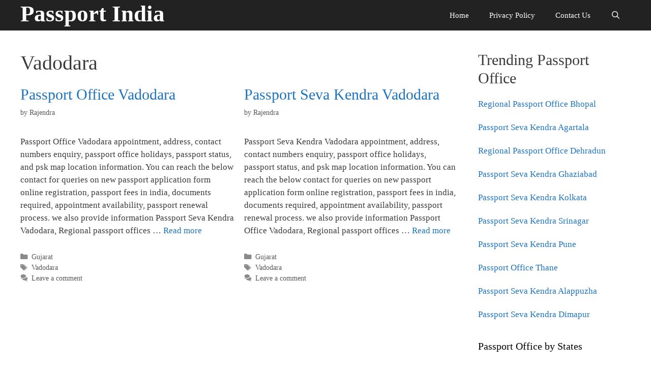

--- FILE ---
content_type: text/html; charset=UTF-8
request_url: https://www.passportindia.net.in/tag/vadodara/
body_size: 23011
content:
<!DOCTYPE html><html lang="en-US"><head><script data-no-optimize="1">var litespeed_docref=sessionStorage.getItem("litespeed_docref");litespeed_docref&&(Object.defineProperty(document,"referrer",{get:function(){return litespeed_docref}}),sessionStorage.removeItem("litespeed_docref"));</script> <meta charset="UTF-8"><meta name='robots' content='max-image-preview:large' /><meta name="viewport" content="width=device-width, initial-scale=1"><title>Vadodara Passport Office Address, Contact No, Appointment Status, Support</title><meta name="robots" content="index, follow" /><meta name="googlebot" content="index, follow, max-snippet:-1, max-image-preview:large, max-video-preview:-1" /><meta name="bingbot" content="index, follow, max-snippet:-1, max-image-preview:large, max-video-preview:-1" /><link rel="canonical" href="https://passportindia.net.in/tag/vadodara/" /><meta property="og:locale" content="en_US" /><meta property="og:type" content="article" /><meta property="og:title" content="Vadodara Passport Office Address, Contact No, Appointment Status, Support" /><meta property="og:url" content="https://passportindia.net.in/tag/vadodara/" /><meta property="og:site_name" content="Passport India" /><meta name="twitter:card" content="summary" /> <script type="application/ld+json" class="yoast-schema-graph">{"@context":"https://schema.org","@graph":[{"@type":["Person","Organization"],"@id":"https://www.passportindia.net.in/#/schema/person/8a26ec88736421e1ba48387dba011b32","name":"Rajendra","image":{"@type":"ImageObject","@id":"https://www.passportindia.net.in/#personlogo","inLanguage":"en-US","url":"https://www.passportindia.net.in/wp-content/litespeed/avatar/4a379057640004d2fb49f4c840d6076c.jpg?ver=1769211356","caption":"Rajendra"},"logo":{"@id":"https://www.passportindia.net.in/#personlogo"}},{"@type":"WebSite","@id":"https://www.passportindia.net.in/#website","url":"https://www.passportindia.net.in/","name":"Passport India","description":"Find your Passport office in India","publisher":{"@id":"https://www.passportindia.net.in/#/schema/person/8a26ec88736421e1ba48387dba011b32"},"potentialAction":[{"@type":"SearchAction","target":"https://www.passportindia.net.in/?s={search_term_string}","query-input":"required name=search_term_string"}],"inLanguage":"en-US"},{"@type":"CollectionPage","@id":"https://passportindia.net.in/tag/vadodara/#webpage","url":"https://passportindia.net.in/tag/vadodara/","name":"Vadodara Passport Office Address, Contact No, Appointment Status, Support","isPartOf":{"@id":"https://www.passportindia.net.in/#website"},"inLanguage":"en-US"}]}</script> <link rel='dns-prefetch' href='//www.googletagmanager.com' /><link href='https://fonts.gstatic.com' crossorigin rel='preconnect' /><link href='https://fonts.googleapis.com' crossorigin rel='preconnect' /><link rel="alternate" type="application/rss+xml" title="Passport India &raquo; Feed" href="https://www.passportindia.net.in/feed/" /><link rel="alternate" type="application/rss+xml" title="Passport India &raquo; Comments Feed" href="https://www.passportindia.net.in/comments/feed/" /> <script id="wpp-js" type="litespeed/javascript" data-src="https://www.passportindia.net.in/wp-content/plugins/wordpress-popular-posts/assets/js/wpp.min.js?ver=7.3.3" data-sampling="0" data-sampling-rate="100" data-api-url="https://www.passportindia.net.in/wp-json/wordpress-popular-posts" data-post-id="0" data-token="4a6bf24515" data-lang="0" data-debug="0"></script> <link rel="alternate" type="application/rss+xml" title="Passport India &raquo; Vadodara Tag Feed" href="https://www.passportindia.net.in/tag/vadodara/feed/" /><style id="litespeed-ccss">ul{box-sizing:border-box}:root{--wp--preset--font-size--normal:16px;--wp--preset--font-size--huge:42px}.screen-reader-text{border:0;clip:rect(1px,1px,1px,1px);-webkit-clip-path:inset(50%);clip-path:inset(50%);height:1px;margin:-1px;overflow:hidden;padding:0;position:absolute;width:1px;word-wrap:normal!important}body{--wp--preset--color--black:#000;--wp--preset--color--cyan-bluish-gray:#abb8c3;--wp--preset--color--white:#fff;--wp--preset--color--pale-pink:#f78da7;--wp--preset--color--vivid-red:#cf2e2e;--wp--preset--color--luminous-vivid-orange:#ff6900;--wp--preset--color--luminous-vivid-amber:#fcb900;--wp--preset--color--light-green-cyan:#7bdcb5;--wp--preset--color--vivid-green-cyan:#00d084;--wp--preset--color--pale-cyan-blue:#8ed1fc;--wp--preset--color--vivid-cyan-blue:#0693e3;--wp--preset--color--vivid-purple:#9b51e0;--wp--preset--color--contrast:var(--contrast);--wp--preset--color--contrast-2:var(--contrast-2);--wp--preset--color--contrast-3:var(--contrast-3);--wp--preset--color--base:var(--base);--wp--preset--color--base-2:var(--base-2);--wp--preset--color--base-3:var(--base-3);--wp--preset--color--accent:var(--accent);--wp--preset--gradient--vivid-cyan-blue-to-vivid-purple:linear-gradient(135deg,rgba(6,147,227,1) 0%,#9b51e0 100%);--wp--preset--gradient--light-green-cyan-to-vivid-green-cyan:linear-gradient(135deg,#7adcb4 0%,#00d082 100%);--wp--preset--gradient--luminous-vivid-amber-to-luminous-vivid-orange:linear-gradient(135deg,rgba(252,185,0,1) 0%,rgba(255,105,0,1) 100%);--wp--preset--gradient--luminous-vivid-orange-to-vivid-red:linear-gradient(135deg,rgba(255,105,0,1) 0%,#cf2e2e 100%);--wp--preset--gradient--very-light-gray-to-cyan-bluish-gray:linear-gradient(135deg,#eee 0%,#a9b8c3 100%);--wp--preset--gradient--cool-to-warm-spectrum:linear-gradient(135deg,#4aeadc 0%,#9778d1 20%,#cf2aba 40%,#ee2c82 60%,#fb6962 80%,#fef84c 100%);--wp--preset--gradient--blush-light-purple:linear-gradient(135deg,#ffceec 0%,#9896f0 100%);--wp--preset--gradient--blush-bordeaux:linear-gradient(135deg,#fecda5 0%,#fe2d2d 50%,#6b003e 100%);--wp--preset--gradient--luminous-dusk:linear-gradient(135deg,#ffcb70 0%,#c751c0 50%,#4158d0 100%);--wp--preset--gradient--pale-ocean:linear-gradient(135deg,#fff5cb 0%,#b6e3d4 50%,#33a7b5 100%);--wp--preset--gradient--electric-grass:linear-gradient(135deg,#caf880 0%,#71ce7e 100%);--wp--preset--gradient--midnight:linear-gradient(135deg,#020381 0%,#2874fc 100%);--wp--preset--font-size--small:13px;--wp--preset--font-size--medium:20px;--wp--preset--font-size--large:36px;--wp--preset--font-size--x-large:42px;--wp--preset--spacing--20:.44rem;--wp--preset--spacing--30:.67rem;--wp--preset--spacing--40:1rem;--wp--preset--spacing--50:1.5rem;--wp--preset--spacing--60:2.25rem;--wp--preset--spacing--70:3.38rem;--wp--preset--spacing--80:5.06rem;--wp--preset--shadow--natural:6px 6px 9px rgba(0,0,0,.2);--wp--preset--shadow--deep:12px 12px 50px rgba(0,0,0,.4);--wp--preset--shadow--sharp:6px 6px 0px rgba(0,0,0,.2);--wp--preset--shadow--outlined:6px 6px 0px -3px rgba(255,255,255,1),6px 6px rgba(0,0,0,1);--wp--preset--shadow--crisp:6px 6px 0px rgba(0,0,0,1)}#eu-cookie-bar{display:none;direction:ltr;color:#fff;min-height:20px;position:fixed;left:0;bottom:0;width:100%;z-index:99999;padding:3px 20px 2px;background-color:#2e363f;text-align:center;font-size:12px}button#euCookieAcceptWP{margin:0 10px;line-height:20px;background:#45ae52;border:none;color:#fff;padding:2px 12px;border-radius:3px;font-size:12px;font-weight:700}.wpp-list li{overflow:hidden;float:none;clear:both;margin-bottom:1rem}.wpp-list li:last-of-type{margin-bottom:0}.grid-25:after,.grid-50:after,.grid-75:after,.grid-container:after,[class*=mobile-grid-]:after,[class*=tablet-grid-]:after{clear:both}@-ms-viewport{width:auto}.grid-25:after,.grid-25:before,.grid-50:after,.grid-50:before,.grid-75:after,.grid-75:before,.grid-container:after,.grid-container:before,[class*=mobile-grid-]:after,[class*=mobile-grid-]:before,[class*=tablet-grid-]:after,[class*=tablet-grid-]:before{content:".";display:block;overflow:hidden;visibility:hidden;font-size:0;line-height:0;width:0;height:0}.grid-container{margin-left:auto;margin-right:auto;max-width:1200px;padding-left:10px;padding-right:10px}.grid-25,.grid-50,.grid-75,[class*=mobile-grid-],[class*=tablet-grid-]{-moz-box-sizing:border-box;-webkit-box-sizing:border-box;box-sizing:border-box;padding-left:10px;padding-right:10px}.grid-parent{padding-left:0;padding-right:0}@media (max-width:767px){.mobile-grid-100{clear:both;width:100%}}@media (min-width:768px) and (max-width:1024px){.tablet-grid-25{float:left;width:25%}.tablet-grid-50{float:left;width:50%}.tablet-grid-75{float:left;width:75%}}@media (min-width:1025px){.grid-25,.grid-50,.grid-75{float:left}.grid-25{width:25%}.grid-50{width:50%}.grid-75{width:75%}}a,body,div,form,h1,h2,html,li,p,span,ul{border:0;margin:0;padding:0}html{font-family:sans-serif;-webkit-text-size-adjust:100%;-ms-text-size-adjust:100%}article,aside,footer,header,main,nav{display:block}ul{list-style:none}a{background-color:transparent}body,button,input{font-family:-apple-system,system-ui,BlinkMacSystemFont,"Segoe UI",Helvetica,Arial,sans-serif,"Apple Color Emoji","Segoe UI Emoji","Segoe UI Symbol";font-weight:400;text-transform:none;font-size:17px;line-height:1.5}p{margin-bottom:1.5em}h1,h2{font-family:inherit;font-size:100%;font-style:inherit;font-weight:inherit}h1{font-size:42px;margin-bottom:20px;line-height:1.2em;font-weight:400;text-transform:none}h2{font-size:35px;margin-bottom:20px;line-height:1.2em;font-weight:400;text-transform:none}ul{margin:0 0 1.5em 3em}ul{list-style:disc}button,input{font-size:100%;margin:0;vertical-align:baseline}button{border:1px solid transparent;background:#55555e;-webkit-appearance:button;padding:10px 20px;color:#fff}input[type=search]{-webkit-appearance:textfield;box-sizing:content-box}input[type=search]::-webkit-search-decoration{-webkit-appearance:none}button::-moz-focus-inner,input::-moz-focus-inner{border:0;padding:0}input[type=search]{background:#fafafa;color:#666;border:1px solid #ccc;border-radius:0;padding:10px 15px;box-sizing:border-box;max-width:100%}a{text-decoration:none}.screen-reader-text{border:0;clip:rect(1px,1px,1px,1px);-webkit-clip-path:inset(50%);clip-path:inset(50%);height:1px;margin:-1px;overflow:hidden;padding:0;position:absolute!important;width:1px;word-wrap:normal!important}.site-content:after,.site-header:after{content:"";display:table;clear:both}.main-navigation{z-index:100;padding:0;clear:both;display:block}.main-navigation a{display:block;text-decoration:none;font-weight:400;text-transform:none;font-size:15px}.main-navigation ul{list-style:none;margin:0;padding-left:0}.main-navigation .main-nav ul li a{padding-left:20px;padding-right:20px;line-height:60px}.inside-navigation{position:relative}.main-navigation li{float:left;position:relative}.nav-float-right .inside-header .main-navigation{float:right;clear:right}.main-navigation li.search-item{float:right}.main-navigation .mobile-bar-items a{padding-left:20px;padding-right:20px;line-height:60px}.site-header{position:relative}.inside-header{padding:20px 40px}.main-title{margin:0;font-size:25px;line-height:1.2em;word-wrap:break-word;font-weight:700;text-transform:none}.nav-float-right .inside-header .site-branding{display:inline-block}.byline{display:inline}.entry-summary:not(:first-child){margin-top:2em}.entry-header,.site-content{word-wrap:break-word}.entry-title{margin-bottom:0}.page-header>:last-child{margin-bottom:0}.entry-meta{font-size:85%;margin-top:.5em;line-height:1.5}footer.entry-meta{margin-top:2em}.cat-links,.comments-link,.tags-links{display:block}.entry-summary>p:last-child{margin-bottom:0}.widget-area .widget{padding:40px}.sidebar .widget :last-child{margin-bottom:0}.widget-title{margin-bottom:30px;font-size:20px;line-height:1.5;font-weight:400;text-transform:none}.widget ul{margin:0}.widget{margin:0 0 30px;box-sizing:border-box}.sidebar .widget{font-size:17px}.widget ul li{list-style-type:none;position:relative;padding-bottom:5px}.post{margin:0 0 2em}.page-header{margin-bottom:30px}.one-container:not(.page) .inside-article{padding:0 0 30px}.one-container.right-sidebar .site-main{margin-right:40px}.one-container .site-content{padding:40px}.one-container .site-main>:last-child{margin-bottom:0}.container.grid-container{width:auto}.generate-columns{margin-bottom:20px;padding-left:20px}.generate-columns-container{margin-left:-20px}.page-header{margin-bottom:20px;margin-left:20px}body{background-color:#fff;color:#3a3a3a}a{color:#1e73be}body .grid-container{max-width:1300px}.navigation-search{position:absolute;left:-99999px;visibility:hidden;z-index:20;width:100%;top:0;opacity:0}.navigation-search input[type=search]{outline:0;border:0;vertical-align:bottom;line-height:1;opacity:.9;width:100%;z-index:20;border-radius:0;-webkit-appearance:none;height:60px}.navigation-search input::-ms-clear{display:none;width:0;height:0}.navigation-search input::-ms-reveal{display:none;width:0;height:0}.navigation-search input::-webkit-search-decoration,.navigation-search input::-webkit-search-cancel-button,.navigation-search input::-webkit-search-results-button,.navigation-search input::-webkit-search-results-decoration{display:none}.main-navigation li.search-item{z-index:21}:root{--contrast:#222;--contrast-2:#575760;--contrast-3:#b2b2be;--base:#f0f0f0;--base-2:#f7f8f9;--base-3:#fff;--accent:#1e73be}body,button,input{font-family:"Alegreya",serif}body{line-height:1.5}.main-title{font-size:45px}.sidebar .widget{font-size:17px}h1{font-weight:300;font-size:40px}h2{font-weight:300;font-size:30px}@media (max-width:768px){.main-title{font-size:30px}h1{font-size:30px}h2{font-size:25px}}.site-header{background-color:var(--contrast);color:#3a3a3a}.site-header a{color:#3a3a3a}.main-title a{color:var(--base-3)}.main-navigation{background-color:var(--contrast)}.main-navigation .main-nav ul li a,.main-navigation .menu-toggle{color:var(--base-3)}.main-navigation .mobile-bar-items a{color:var(--base-3)}.navigation-search input[type=search]{color:#fff;background-color:var(--contrast-2)}.one-container .container{background-color:#fff}.entry-meta{color:#595959}.entry-meta a{color:#595959}.sidebar .widget{background-color:#fff}.sidebar .widget .widget-title{color:#000}input[type=search]{color:#666;background-color:#fafafa;border-color:#ccc}button{color:#fff;background-color:#666}:root{--gp-search-modal-bg-color:var(--base-3);--gp-search-modal-text-color:var(--contrast);--gp-search-modal-overlay-bg-color:rgba(0,0,0,.2)}.inside-header{padding:0 40px}@media (max-width:768px){.one-container .site-content{padding:30px}}.one-container .sidebar .widget{padding:0}@media (max-width:768px){.main-navigation .menu-toggle,.main-navigation .mobile-bar-items{display:block}.main-navigation ul{display:none}[class*=nav-float-] .site-header .inside-header>*{float:none;clear:both}}.menu-toggle,.mobile-bar-items{display:none}.menu-toggle{padding:0 20px;line-height:60px;margin:0;font-weight:400;text-transform:none;font-size:15px}button.menu-toggle{background-color:transparent;width:100%;border:0;text-align:center}.menu-toggle .mobile-menu{padding-left:3px}.nav-search-enabled .main-navigation .menu-toggle{text-align:left}.mobile-bar-items{display:none;position:absolute;right:0;top:0;z-index:21;list-style-type:none}.mobile-bar-items a{display:inline-block}@media (max-width:768px){.inside-header>:not(:last-child):not(.main-navigation){margin-bottom:20px}.site-header{text-align:center}.content-area,.sidebar{float:none;width:100%;left:0;right:0}.site-main{margin-left:0!important;margin-right:0!important}body:not(.no-sidebar) .site-main{margin-bottom:0!important}.one-container .sidebar{margin-top:40px}.entry-meta{font-size:inherit}.entry-meta a{line-height:1.8em}}.cat-links:before,.comments-link:before,.menu-toggle:before,.search-item a:before,.tags-links:before{-moz-osx-font-smoothing:grayscale;-webkit-font-smoothing:antialiased;font-style:normal;font-variant:normal;text-rendering:auto;line-height:1}.cat-links:before,.comments-link:before,.tags-links:before{opacity:.7}.menu-toggle:before{content:"\f0c9";font-family:GeneratePress;width:1.28571429em;text-align:center;display:inline-block}.search-item a:before{content:"\f002";font-family:GeneratePress;width:1.28571429em;text-align:center;display:inline-block}.cat-links:before,.comments-link:before,.tags-links:before{font-family:GeneratePress;text-decoration:inherit;position:relative;margin-right:.6em;width:13px;text-align:center;display:inline-block}.cat-links:before{content:"\f07b"}.tags-links:before{content:"\f02c"}.comments-link:before{content:"\f086"}.generate-columns-container:not(.masonry-container){display:flex;flex-wrap:wrap;align-items:stretch}.generate-columns .inside-article{height:100%;box-sizing:border-box}.generate-columns-container .page-header{flex:1 1 100%;clear:both}.generate-columns{box-sizing:border-box}.generate-columns.grid-50{width:50%}@media (min-width:768px) and (max-width:1024px){.generate-columns.tablet-grid-50{width:50%}}@media (max-width:767px){.generate-columns-activated .generate-columns-container{margin-left:0;margin-right:0}.generate-columns-container .generate-columns,.generate-columns-container>*{padding-left:0}.generate-columns-container .page-header{margin-left:0}.generate-columns.mobile-grid-100{width:100%}}</style><link rel="preload" data-asynced="1" data-optimized="2" as="style" onload="this.onload=null;this.rel='stylesheet'" href="https://www.passportindia.net.in/wp-content/litespeed/ucss/3acbc78c158cb6ce87ad0308a9e41499.css?ver=3231a" /><script data-optimized="1" type="litespeed/javascript" data-src="https://www.passportindia.net.in/wp-content/plugins/litespeed-cache/assets/js/css_async.min.js"></script> <style id='classic-theme-styles-inline-css'>/*! This file is auto-generated */
.wp-block-button__link{color:#fff;background-color:#32373c;border-radius:9999px;box-shadow:none;text-decoration:none;padding:calc(.667em + 2px) calc(1.333em + 2px);font-size:1.125em}.wp-block-file__button{background:#32373c;color:#fff;text-decoration:none}</style><style id='global-styles-inline-css'>:root{--wp--preset--aspect-ratio--square: 1;--wp--preset--aspect-ratio--4-3: 4/3;--wp--preset--aspect-ratio--3-4: 3/4;--wp--preset--aspect-ratio--3-2: 3/2;--wp--preset--aspect-ratio--2-3: 2/3;--wp--preset--aspect-ratio--16-9: 16/9;--wp--preset--aspect-ratio--9-16: 9/16;--wp--preset--color--black: #000000;--wp--preset--color--cyan-bluish-gray: #abb8c3;--wp--preset--color--white: #ffffff;--wp--preset--color--pale-pink: #f78da7;--wp--preset--color--vivid-red: #cf2e2e;--wp--preset--color--luminous-vivid-orange: #ff6900;--wp--preset--color--luminous-vivid-amber: #fcb900;--wp--preset--color--light-green-cyan: #7bdcb5;--wp--preset--color--vivid-green-cyan: #00d084;--wp--preset--color--pale-cyan-blue: #8ed1fc;--wp--preset--color--vivid-cyan-blue: #0693e3;--wp--preset--color--vivid-purple: #9b51e0;--wp--preset--color--contrast: var(--contrast);--wp--preset--color--contrast-2: var(--contrast-2);--wp--preset--color--contrast-3: var(--contrast-3);--wp--preset--color--base: var(--base);--wp--preset--color--base-2: var(--base-2);--wp--preset--color--base-3: var(--base-3);--wp--preset--color--accent: var(--accent);--wp--preset--gradient--vivid-cyan-blue-to-vivid-purple: linear-gradient(135deg,rgba(6,147,227,1) 0%,rgb(155,81,224) 100%);--wp--preset--gradient--light-green-cyan-to-vivid-green-cyan: linear-gradient(135deg,rgb(122,220,180) 0%,rgb(0,208,130) 100%);--wp--preset--gradient--luminous-vivid-amber-to-luminous-vivid-orange: linear-gradient(135deg,rgba(252,185,0,1) 0%,rgba(255,105,0,1) 100%);--wp--preset--gradient--luminous-vivid-orange-to-vivid-red: linear-gradient(135deg,rgba(255,105,0,1) 0%,rgb(207,46,46) 100%);--wp--preset--gradient--very-light-gray-to-cyan-bluish-gray: linear-gradient(135deg,rgb(238,238,238) 0%,rgb(169,184,195) 100%);--wp--preset--gradient--cool-to-warm-spectrum: linear-gradient(135deg,rgb(74,234,220) 0%,rgb(151,120,209) 20%,rgb(207,42,186) 40%,rgb(238,44,130) 60%,rgb(251,105,98) 80%,rgb(254,248,76) 100%);--wp--preset--gradient--blush-light-purple: linear-gradient(135deg,rgb(255,206,236) 0%,rgb(152,150,240) 100%);--wp--preset--gradient--blush-bordeaux: linear-gradient(135deg,rgb(254,205,165) 0%,rgb(254,45,45) 50%,rgb(107,0,62) 100%);--wp--preset--gradient--luminous-dusk: linear-gradient(135deg,rgb(255,203,112) 0%,rgb(199,81,192) 50%,rgb(65,88,208) 100%);--wp--preset--gradient--pale-ocean: linear-gradient(135deg,rgb(255,245,203) 0%,rgb(182,227,212) 50%,rgb(51,167,181) 100%);--wp--preset--gradient--electric-grass: linear-gradient(135deg,rgb(202,248,128) 0%,rgb(113,206,126) 100%);--wp--preset--gradient--midnight: linear-gradient(135deg,rgb(2,3,129) 0%,rgb(40,116,252) 100%);--wp--preset--font-size--small: 13px;--wp--preset--font-size--medium: 20px;--wp--preset--font-size--large: 36px;--wp--preset--font-size--x-large: 42px;--wp--preset--spacing--20: 0.44rem;--wp--preset--spacing--30: 0.67rem;--wp--preset--spacing--40: 1rem;--wp--preset--spacing--50: 1.5rem;--wp--preset--spacing--60: 2.25rem;--wp--preset--spacing--70: 3.38rem;--wp--preset--spacing--80: 5.06rem;--wp--preset--shadow--natural: 6px 6px 9px rgba(0, 0, 0, 0.2);--wp--preset--shadow--deep: 12px 12px 50px rgba(0, 0, 0, 0.4);--wp--preset--shadow--sharp: 6px 6px 0px rgba(0, 0, 0, 0.2);--wp--preset--shadow--outlined: 6px 6px 0px -3px rgba(255, 255, 255, 1), 6px 6px rgba(0, 0, 0, 1);--wp--preset--shadow--crisp: 6px 6px 0px rgba(0, 0, 0, 1);}:where(.is-layout-flex){gap: 0.5em;}:where(.is-layout-grid){gap: 0.5em;}body .is-layout-flex{display: flex;}.is-layout-flex{flex-wrap: wrap;align-items: center;}.is-layout-flex > :is(*, div){margin: 0;}body .is-layout-grid{display: grid;}.is-layout-grid > :is(*, div){margin: 0;}:where(.wp-block-columns.is-layout-flex){gap: 2em;}:where(.wp-block-columns.is-layout-grid){gap: 2em;}:where(.wp-block-post-template.is-layout-flex){gap: 1.25em;}:where(.wp-block-post-template.is-layout-grid){gap: 1.25em;}.has-black-color{color: var(--wp--preset--color--black) !important;}.has-cyan-bluish-gray-color{color: var(--wp--preset--color--cyan-bluish-gray) !important;}.has-white-color{color: var(--wp--preset--color--white) !important;}.has-pale-pink-color{color: var(--wp--preset--color--pale-pink) !important;}.has-vivid-red-color{color: var(--wp--preset--color--vivid-red) !important;}.has-luminous-vivid-orange-color{color: var(--wp--preset--color--luminous-vivid-orange) !important;}.has-luminous-vivid-amber-color{color: var(--wp--preset--color--luminous-vivid-amber) !important;}.has-light-green-cyan-color{color: var(--wp--preset--color--light-green-cyan) !important;}.has-vivid-green-cyan-color{color: var(--wp--preset--color--vivid-green-cyan) !important;}.has-pale-cyan-blue-color{color: var(--wp--preset--color--pale-cyan-blue) !important;}.has-vivid-cyan-blue-color{color: var(--wp--preset--color--vivid-cyan-blue) !important;}.has-vivid-purple-color{color: var(--wp--preset--color--vivid-purple) !important;}.has-black-background-color{background-color: var(--wp--preset--color--black) !important;}.has-cyan-bluish-gray-background-color{background-color: var(--wp--preset--color--cyan-bluish-gray) !important;}.has-white-background-color{background-color: var(--wp--preset--color--white) !important;}.has-pale-pink-background-color{background-color: var(--wp--preset--color--pale-pink) !important;}.has-vivid-red-background-color{background-color: var(--wp--preset--color--vivid-red) !important;}.has-luminous-vivid-orange-background-color{background-color: var(--wp--preset--color--luminous-vivid-orange) !important;}.has-luminous-vivid-amber-background-color{background-color: var(--wp--preset--color--luminous-vivid-amber) !important;}.has-light-green-cyan-background-color{background-color: var(--wp--preset--color--light-green-cyan) !important;}.has-vivid-green-cyan-background-color{background-color: var(--wp--preset--color--vivid-green-cyan) !important;}.has-pale-cyan-blue-background-color{background-color: var(--wp--preset--color--pale-cyan-blue) !important;}.has-vivid-cyan-blue-background-color{background-color: var(--wp--preset--color--vivid-cyan-blue) !important;}.has-vivid-purple-background-color{background-color: var(--wp--preset--color--vivid-purple) !important;}.has-black-border-color{border-color: var(--wp--preset--color--black) !important;}.has-cyan-bluish-gray-border-color{border-color: var(--wp--preset--color--cyan-bluish-gray) !important;}.has-white-border-color{border-color: var(--wp--preset--color--white) !important;}.has-pale-pink-border-color{border-color: var(--wp--preset--color--pale-pink) !important;}.has-vivid-red-border-color{border-color: var(--wp--preset--color--vivid-red) !important;}.has-luminous-vivid-orange-border-color{border-color: var(--wp--preset--color--luminous-vivid-orange) !important;}.has-luminous-vivid-amber-border-color{border-color: var(--wp--preset--color--luminous-vivid-amber) !important;}.has-light-green-cyan-border-color{border-color: var(--wp--preset--color--light-green-cyan) !important;}.has-vivid-green-cyan-border-color{border-color: var(--wp--preset--color--vivid-green-cyan) !important;}.has-pale-cyan-blue-border-color{border-color: var(--wp--preset--color--pale-cyan-blue) !important;}.has-vivid-cyan-blue-border-color{border-color: var(--wp--preset--color--vivid-cyan-blue) !important;}.has-vivid-purple-border-color{border-color: var(--wp--preset--color--vivid-purple) !important;}.has-vivid-cyan-blue-to-vivid-purple-gradient-background{background: var(--wp--preset--gradient--vivid-cyan-blue-to-vivid-purple) !important;}.has-light-green-cyan-to-vivid-green-cyan-gradient-background{background: var(--wp--preset--gradient--light-green-cyan-to-vivid-green-cyan) !important;}.has-luminous-vivid-amber-to-luminous-vivid-orange-gradient-background{background: var(--wp--preset--gradient--luminous-vivid-amber-to-luminous-vivid-orange) !important;}.has-luminous-vivid-orange-to-vivid-red-gradient-background{background: var(--wp--preset--gradient--luminous-vivid-orange-to-vivid-red) !important;}.has-very-light-gray-to-cyan-bluish-gray-gradient-background{background: var(--wp--preset--gradient--very-light-gray-to-cyan-bluish-gray) !important;}.has-cool-to-warm-spectrum-gradient-background{background: var(--wp--preset--gradient--cool-to-warm-spectrum) !important;}.has-blush-light-purple-gradient-background{background: var(--wp--preset--gradient--blush-light-purple) !important;}.has-blush-bordeaux-gradient-background{background: var(--wp--preset--gradient--blush-bordeaux) !important;}.has-luminous-dusk-gradient-background{background: var(--wp--preset--gradient--luminous-dusk) !important;}.has-pale-ocean-gradient-background{background: var(--wp--preset--gradient--pale-ocean) !important;}.has-electric-grass-gradient-background{background: var(--wp--preset--gradient--electric-grass) !important;}.has-midnight-gradient-background{background: var(--wp--preset--gradient--midnight) !important;}.has-small-font-size{font-size: var(--wp--preset--font-size--small) !important;}.has-medium-font-size{font-size: var(--wp--preset--font-size--medium) !important;}.has-large-font-size{font-size: var(--wp--preset--font-size--large) !important;}.has-x-large-font-size{font-size: var(--wp--preset--font-size--x-large) !important;}
:where(.wp-block-post-template.is-layout-flex){gap: 1.25em;}:where(.wp-block-post-template.is-layout-grid){gap: 1.25em;}
:where(.wp-block-columns.is-layout-flex){gap: 2em;}:where(.wp-block-columns.is-layout-grid){gap: 2em;}
:root :where(.wp-block-pullquote){font-size: 1.5em;line-height: 1.6;}</style><style id='generate-style-inline-css'>.generate-columns {margin-bottom: 20px;padding-left: 20px;}.generate-columns-container {margin-left: -20px;}.page-header {margin-bottom: 20px;margin-left: 20px}.generate-columns-container > .paging-navigation {margin-left: 20px;}
body{background-color:#ffffff;color:#3a3a3a;}a{color:#1e73be;}a:hover, a:focus, a:active{color:#000000;}body .grid-container{max-width:1300px;}.wp-block-group__inner-container{max-width:1300px;margin-left:auto;margin-right:auto;}.generate-back-to-top{font-size:20px;border-radius:3px;position:fixed;bottom:30px;right:30px;line-height:40px;width:40px;text-align:center;z-index:10;transition:opacity 300ms ease-in-out;opacity:0.1;transform:translateY(1000px);}.generate-back-to-top__show{opacity:1;transform:translateY(0);}.navigation-search{position:absolute;left:-99999px;pointer-events:none;visibility:hidden;z-index:20;width:100%;top:0;transition:opacity 100ms ease-in-out;opacity:0;}.navigation-search.nav-search-active{left:0;right:0;pointer-events:auto;visibility:visible;opacity:1;}.navigation-search input[type="search"]{outline:0;border:0;vertical-align:bottom;line-height:1;opacity:0.9;width:100%;z-index:20;border-radius:0;-webkit-appearance:none;height:60px;}.navigation-search input::-ms-clear{display:none;width:0;height:0;}.navigation-search input::-ms-reveal{display:none;width:0;height:0;}.navigation-search input::-webkit-search-decoration, .navigation-search input::-webkit-search-cancel-button, .navigation-search input::-webkit-search-results-button, .navigation-search input::-webkit-search-results-decoration{display:none;}.main-navigation li.search-item{z-index:21;}li.search-item.active{transition:opacity 100ms ease-in-out;}.nav-left-sidebar .main-navigation li.search-item.active,.nav-right-sidebar .main-navigation li.search-item.active{width:auto;display:inline-block;float:right;}.gen-sidebar-nav .navigation-search{top:auto;bottom:0;}:root{--contrast:#222222;--contrast-2:#575760;--contrast-3:#b2b2be;--base:#f0f0f0;--base-2:#f7f8f9;--base-3:#ffffff;--accent:#1e73be;}:root .has-contrast-color{color:var(--contrast);}:root .has-contrast-background-color{background-color:var(--contrast);}:root .has-contrast-2-color{color:var(--contrast-2);}:root .has-contrast-2-background-color{background-color:var(--contrast-2);}:root .has-contrast-3-color{color:var(--contrast-3);}:root .has-contrast-3-background-color{background-color:var(--contrast-3);}:root .has-base-color{color:var(--base);}:root .has-base-background-color{background-color:var(--base);}:root .has-base-2-color{color:var(--base-2);}:root .has-base-2-background-color{background-color:var(--base-2);}:root .has-base-3-color{color:var(--base-3);}:root .has-base-3-background-color{background-color:var(--base-3);}:root .has-accent-color{color:var(--accent);}:root .has-accent-background-color{background-color:var(--accent);}body, button, input, select, textarea{font-family:"Alegreya", serif;}body{line-height:1.5;}.entry-content > [class*="wp-block-"]:not(:last-child):not(.wp-block-heading){margin-bottom:1.5em;}.main-title{font-size:45px;}.main-navigation .main-nav ul ul li a{font-size:14px;}.sidebar .widget, .footer-widgets .widget{font-size:17px;}h1{font-weight:300;font-size:40px;}h2{font-weight:300;font-size:30px;}h3{font-size:20px;}h4{font-size:inherit;}h5{font-size:inherit;}@media (max-width:768px){.main-title{font-size:30px;}h1{font-size:30px;}h2{font-size:25px;}}.top-bar{background-color:#636363;color:#ffffff;}.top-bar a{color:#ffffff;}.top-bar a:hover{color:#303030;}.site-header{background-color:var(--contrast);color:#3a3a3a;}.site-header a{color:#3a3a3a;}.main-title a,.main-title a:hover{color:var(--base-3);}.site-description{color:#757575;}.mobile-menu-control-wrapper .menu-toggle,.mobile-menu-control-wrapper .menu-toggle:hover,.mobile-menu-control-wrapper .menu-toggle:focus,.has-inline-mobile-toggle #site-navigation.toggled{background-color:rgba(0, 0, 0, 0.02);}.main-navigation,.main-navigation ul ul{background-color:var(--contrast);}.main-navigation .main-nav ul li a, .main-navigation .menu-toggle, .main-navigation .menu-bar-items{color:var(--base-3);}.main-navigation .main-nav ul li:not([class*="current-menu-"]):hover > a, .main-navigation .main-nav ul li:not([class*="current-menu-"]):focus > a, .main-navigation .main-nav ul li.sfHover:not([class*="current-menu-"]) > a, .main-navigation .menu-bar-item:hover > a, .main-navigation .menu-bar-item.sfHover > a{color:#ffffff;background-color:var(--contrast-2);}button.menu-toggle:hover,button.menu-toggle:focus,.main-navigation .mobile-bar-items a,.main-navigation .mobile-bar-items a:hover,.main-navigation .mobile-bar-items a:focus{color:var(--base-3);}.main-navigation .main-nav ul li[class*="current-menu-"] > a{color:#ffffff;background-color:rgba(63,63,63,0.3);}.navigation-search input[type="search"],.navigation-search input[type="search"]:active, .navigation-search input[type="search"]:focus, .main-navigation .main-nav ul li.search-item.active > a, .main-navigation .menu-bar-items .search-item.active > a{color:#ffffff;background-color:var(--contrast-2);}.main-navigation ul ul{background-color:#3f3f3f;}.main-navigation .main-nav ul ul li a{color:#ffffff;}.main-navigation .main-nav ul ul li:not([class*="current-menu-"]):hover > a,.main-navigation .main-nav ul ul li:not([class*="current-menu-"]):focus > a, .main-navigation .main-nav ul ul li.sfHover:not([class*="current-menu-"]) > a{color:#ffffff;background-color:#4f4f4f;}.main-navigation .main-nav ul ul li[class*="current-menu-"] > a{color:#ffffff;background-color:#4f4f4f;}.separate-containers .inside-article, .separate-containers .comments-area, .separate-containers .page-header, .one-container .container, .separate-containers .paging-navigation, .inside-page-header{background-color:#ffffff;}.entry-meta{color:#595959;}.entry-meta a{color:#595959;}.entry-meta a:hover{color:#1e73be;}.sidebar .widget{background-color:#ffffff;}.sidebar .widget .widget-title{color:#000000;}.footer-widgets{background-color:var(--contrast);}.footer-widgets .widget-title{color:#000000;}.site-info{color:var(--base-3);background-color:var(--contrast);}.site-info a{color:var(--base-3);}.site-info a:hover{color:#ffffff;}.footer-bar .widget_nav_menu .current-menu-item a{color:#ffffff;}input[type="text"],input[type="email"],input[type="url"],input[type="password"],input[type="search"],input[type="tel"],input[type="number"],textarea,select{color:#666666;background-color:#fafafa;border-color:#cccccc;}input[type="text"]:focus,input[type="email"]:focus,input[type="url"]:focus,input[type="password"]:focus,input[type="search"]:focus,input[type="tel"]:focus,input[type="number"]:focus,textarea:focus,select:focus{color:#666666;background-color:#ffffff;border-color:#bfbfbf;}button,html input[type="button"],input[type="reset"],input[type="submit"],a.button,a.wp-block-button__link:not(.has-background){color:#ffffff;background-color:#666666;}button:hover,html input[type="button"]:hover,input[type="reset"]:hover,input[type="submit"]:hover,a.button:hover,button:focus,html input[type="button"]:focus,input[type="reset"]:focus,input[type="submit"]:focus,a.button:focus,a.wp-block-button__link:not(.has-background):active,a.wp-block-button__link:not(.has-background):focus,a.wp-block-button__link:not(.has-background):hover{color:#ffffff;background-color:#3f3f3f;}a.generate-back-to-top{background-color:rgba( 0,0,0,0.4 );color:#ffffff;}a.generate-back-to-top:hover,a.generate-back-to-top:focus{background-color:rgba( 0,0,0,0.6 );color:#ffffff;}:root{--gp-search-modal-bg-color:var(--base-3);--gp-search-modal-text-color:var(--contrast);--gp-search-modal-overlay-bg-color:rgba(0,0,0,0.2);}@media (max-width: 768px){.main-navigation .menu-bar-item:hover > a, .main-navigation .menu-bar-item.sfHover > a{background:none;color:var(--base-3);}}.inside-top-bar{padding:10px;}.inside-header{padding:0px 40px 0px 40px;}.site-main .wp-block-group__inner-container{padding:40px;}.entry-content .alignwide, body:not(.no-sidebar) .entry-content .alignfull{margin-left:-40px;width:calc(100% + 80px);max-width:calc(100% + 80px);}.rtl .menu-item-has-children .dropdown-menu-toggle{padding-left:20px;}.rtl .main-navigation .main-nav ul li.menu-item-has-children > a{padding-right:20px;}.footer-widgets{padding:13px 40px 0px 40px;}.site-info{padding:15px 20px 15px 20px;}@media (max-width:768px){.separate-containers .inside-article, .separate-containers .comments-area, .separate-containers .page-header, .separate-containers .paging-navigation, .one-container .site-content, .inside-page-header{padding:30px;}.site-main .wp-block-group__inner-container{padding:30px;}.site-info{padding-right:10px;padding-left:10px;}.entry-content .alignwide, body:not(.no-sidebar) .entry-content .alignfull{margin-left:-30px;width:calc(100% + 60px);max-width:calc(100% + 60px);}}.one-container .sidebar .widget{padding:0px;}@media (max-width: 768px){.main-navigation .menu-toggle,.main-navigation .mobile-bar-items,.sidebar-nav-mobile:not(#sticky-placeholder){display:block;}.main-navigation ul,.gen-sidebar-nav{display:none;}[class*="nav-float-"] .site-header .inside-header > *{float:none;clear:both;}}
.dynamic-author-image-rounded{border-radius:100%;}.dynamic-featured-image, .dynamic-author-image{vertical-align:middle;}.one-container.blog .dynamic-content-template:not(:last-child), .one-container.archive .dynamic-content-template:not(:last-child){padding-bottom:0px;}.dynamic-entry-excerpt > p:last-child{margin-bottom:0px;}</style><style id='wcw-inlinecss-inline-css'>.widget_wpcategorieswidget ul.children{display:none;} .widget_wp_categories_widget{background:#fff; position:relative;}.widget_wp_categories_widget h2,.widget_wpcategorieswidget h2{color:#4a5f6d;font-size:20px;font-weight:400;margin:0 0 25px;line-height:24px;text-transform:uppercase}.widget_wp_categories_widget ul li,.widget_wpcategorieswidget ul li{font-size: 16px; margin: 0px; border-bottom: 1px dashed #f0f0f0; position: relative; list-style-type: none; line-height: 35px;}.widget_wp_categories_widget ul li:last-child,.widget_wpcategorieswidget ul li:last-child{border:none;}.widget_wp_categories_widget ul li a,.widget_wpcategorieswidget ul li a{display:inline-block;color:#007acc;transition:all .5s ease;-webkit-transition:all .5s ease;-ms-transition:all .5s ease;-moz-transition:all .5s ease;text-decoration:none;}.widget_wp_categories_widget ul li a:hover,.widget_wp_categories_widget ul li.active-cat a,.widget_wp_categories_widget ul li.active-cat span.post-count,.widget_wpcategorieswidget ul li a:hover,.widget_wpcategorieswidget ul li.active-cat a,.widget_wpcategorieswidget ul li.active-cat span.post-count{color:#ee546c}.widget_wp_categories_widget ul li span.post-count,.widget_wpcategorieswidget ul li span.post-count{height: 30px; min-width: 35px; text-align: center; background: #fff; color: #605f5f; border-radius: 5px; box-shadow: inset 2px 1px 3px rgba(0, 122, 204,.1); top: 0px; float: right; margin-top: 2px;}li.cat-item.cat-have-child > span.post-count{float:inherit;}li.cat-item.cat-item-7.cat-have-child { background: #f8f9fa; }li.cat-item.cat-have-child > span.post-count:before { content: "("; }li.cat-item.cat-have-child > span.post-count:after { content: ")"; }.cat-have-child.open-m-menu ul.children li { border-top: 1px solid #d8d8d8;border-bottom:none;}li.cat-item.cat-have-child:after{ position: absolute; right: 8px; top: 8px; background-image: url([data-uri]); content: ""; width: 18px; height: 18px;transform: rotate(270deg);}ul.children li.cat-item.cat-have-child:after{content:"";background-image: none;}.cat-have-child ul.children {display: none; z-index: 9; width: auto; position: relative; margin: 0px; padding: 0px; margin-top: 0px; padding-top: 10px; padding-bottom: 10px; list-style: none; text-align: left; background:  #f8f9fa; padding-left: 5px;}.widget_wp_categories_widget ul li ul.children li,.widget_wpcategorieswidget ul li ul.children li { border-bottom: 1px solid #fff; padding-right: 5px; }.cat-have-child.open-m-menu ul.children{display:block;}li.cat-item.cat-have-child.open-m-menu:after{transform: rotate(0deg);}.widget_wp_categories_widget > li.product_cat,.widget_wpcategorieswidget > li.product_cat {list-style: none;}.widget_wp_categories_widget > ul,.widget_wpcategorieswidget > ul {padding: 0px;}.widget_wp_categories_widget > ul li ul ,.widget_wpcategorieswidget > ul li ul {padding-left: 15px;} .wcwpro-list{padding: 0 15px;}</style> <script type="litespeed/javascript" data-src="https://www.passportindia.net.in/wp-includes/js/jquery/jquery.min.js" id="jquery-core-js"></script> <script id="jquery-core-js-after" type="litespeed/javascript">jQuery(document).ready(function($){jQuery('li.cat-item:has(ul.children)').addClass('cat-have-child');jQuery('.cat-have-child').removeClass('open-m-menu');jQuery('li.cat-have-child > a').click(function(){window.location.href=jQuery(this).attr('href');return!1});jQuery('li.cat-have-child').click(function(){var li_parentdiv=jQuery(this).parent().parent().parent().attr('class');if(jQuery(this).hasClass('open-m-menu')){jQuery('.cat-have-child').removeClass('open-m-menu')}else{jQuery('.cat-have-child').removeClass('open-m-menu');jQuery(this).addClass('open-m-menu')}})})</script> 
 <script type="litespeed/javascript" data-src="https://www.googletagmanager.com/gtag/js?id=G-ZBNSV8NPKK" id="google_gtagjs-js"></script> <script id="google_gtagjs-js-after" type="litespeed/javascript">window.dataLayer=window.dataLayer||[];function gtag(){dataLayer.push(arguments)}
gtag("set","linker",{"domains":["www.passportindia.net.in"]});gtag("js",new Date());gtag("set","developer_id.dZTNiMT",!0);gtag("config","G-ZBNSV8NPKK")</script> <style>.eaa-clean {
                padding: 0 !important;
                border: none !important;
            }

            .eaa-ad.alignleft {
                margin-right: 10px;
            }

            .eaa-ad.alignright {
                margin-left: 10px;
            }
            .eaa-ad.debug{
                background:peachpuff;
                border:solid 2px #FF0000;
                box-sizing: border-box;
            }</style><link rel="https://api.w.org/" href="https://www.passportindia.net.in/wp-json/" /><link rel="alternate" title="JSON" type="application/json" href="https://www.passportindia.net.in/wp-json/wp/v2/tags/19" /><link rel="EditURI" type="application/rsd+xml" title="RSD" href="https://www.passportindia.net.in/xmlrpc.php?rsd" /><meta name="generator" content="WordPress 6.6.4" /><meta name="generator" content="Site Kit by Google 1.161.0" /><style id="wpp-loading-animation-styles">@-webkit-keyframes bgslide{from{background-position-x:0}to{background-position-x:-200%}}@keyframes bgslide{from{background-position-x:0}to{background-position-x:-200%}}.wpp-widget-block-placeholder,.wpp-shortcode-placeholder{margin:0 auto;width:60px;height:3px;background:#dd3737;background:linear-gradient(90deg,#dd3737 0%,#571313 10%,#dd3737 100%);background-size:200% auto;border-radius:3px;-webkit-animation:bgslide 1s infinite linear;animation:bgslide 1s infinite linear}</style></head><body data-rsssl=1 class="archive tag tag-vadodara tag-19 wp-embed-responsive post-image-below-header post-image-aligned-center generate-columns-activated sticky-menu-fade right-sidebar nav-float-right one-container fluid-header active-footer-widgets-1 nav-search-enabled header-aligned-left dropdown-hover" itemtype="https://schema.org/Blog" itemscope>
<a class="screen-reader-text skip-link" href="#content" title="Skip to content">Skip to content</a><header class="site-header" id="masthead" aria-label="Site"  itemtype="https://schema.org/WPHeader" itemscope><div class="inside-header grid-container grid-parent"><div class="site-branding"><p class="main-title" itemprop="headline">
<a href="https://www.passportindia.net.in/" rel="home">Passport India</a></p></div><nav class="main-navigation sub-menu-right" id="site-navigation" aria-label="Primary"  itemtype="https://schema.org/SiteNavigationElement" itemscope><div class="inside-navigation grid-container grid-parent"><form method="get" class="search-form navigation-search" action="https://www.passportindia.net.in/">
<input type="search" class="search-field" value="" name="s" title="Search" /></form><div class="mobile-bar-items">
<span class="search-item">
<a aria-label="Open Search Bar" href="#">
</a>
</span></div>
<button class="menu-toggle" aria-controls="primary-menu" aria-expanded="false">
<span class="mobile-menu">Menu</span>				</button><div id="primary-menu" class="main-nav"><ul id="menu-primary-menu" class=" menu sf-menu"><li id="menu-item-1365" class="menu-item menu-item-type-custom menu-item-object-custom menu-item-1365"><a href="https://passportindia.net.in/">Home</a></li><li id="menu-item-778" class="menu-item menu-item-type-custom menu-item-object-custom menu-item-778"><a href="https://passportindia.net.in/privacy-policy/">Privacy Policy</a></li><li id="menu-item-171" class="menu-item menu-item-type-post_type menu-item-object-page menu-item-171"><a href="https://www.passportindia.net.in/contact/">Contact Us</a></li><li class="search-item menu-item-align-right"><a aria-label="Open Search Bar" href="#"></a></li></ul></div></div></nav></div></header><div class="site grid-container container hfeed grid-parent" id="page"><div class="site-content" id="content"><div class="content-area grid-parent mobile-grid-100 grid-75 tablet-grid-75" id="primary"><main class="site-main" id="main"><div class="generate-columns-container "><header class="page-header" aria-label="Page"><h1 class="page-title">
Vadodara</h1></header><article id="post-853" class="post-853 post type-post status-publish format-standard hentry category-gujarat tag-vadodara generate-columns tablet-grid-50 mobile-grid-100 grid-parent grid-50" itemtype="https://schema.org/CreativeWork" itemscope><div class="inside-article"><header class="entry-header"><h2 class="entry-title" itemprop="headline"><a href="https://www.passportindia.net.in/passport-office-vadodara/" rel="bookmark">Passport Office Vadodara</a></h2><div class="entry-meta">
<span class="byline">by <span class="author vcard" itemprop="author" itemtype="https://schema.org/Person" itemscope><a class="url fn n" href="https://www.passportindia.net.in/author/admin/" title="View all posts by Rajendra" rel="author" itemprop="url"><span class="author-name" itemprop="name">Rajendra</span></a></span></span></div></header><div class="entry-summary" itemprop="text"><p>Passport Office Vadodara appointment, address, contact numbers enquiry, passport office holidays, passport status, and psk map location information. You can reach the below contact for queries on new passport application form online registration, passport fees in india, documents required, appointment availability, passport renewal process. we also provide information Passport Seva Kendra Vadodara, Regional passport offices &#8230; <a title="Passport Office Vadodara" class="read-more" href="https://www.passportindia.net.in/passport-office-vadodara/" aria-label="Read more about Passport Office Vadodara">Read more</a></p></div><footer class="entry-meta" aria-label="Entry meta">
<span class="cat-links"><span class="screen-reader-text">Categories </span><a href="https://www.passportindia.net.in/category/gujarat/" rel="category tag">Gujarat</a></span> <span class="tags-links"><span class="screen-reader-text">Tags </span><a href="https://www.passportindia.net.in/tag/vadodara/" rel="tag">Vadodara</a></span> <span class="comments-link"><a href="https://www.passportindia.net.in/passport-office-vadodara/#respond"><span class="dsq-postid" data-dsqidentifier="853 https://passportindia.net.in/?p=853">Leave a comment</span></a></span></footer></div></article><article id="post-329" class="post-329 post type-post status-publish format-standard hentry category-gujarat tag-vadodara generate-columns tablet-grid-50 mobile-grid-100 grid-parent grid-50" itemtype="https://schema.org/CreativeWork" itemscope><div class="inside-article"><header class="entry-header"><h2 class="entry-title" itemprop="headline"><a href="https://www.passportindia.net.in/passport-seva-kendra-vadodara/" rel="bookmark">Passport Seva Kendra Vadodara</a></h2><div class="entry-meta">
<span class="byline">by <span class="author vcard" itemprop="author" itemtype="https://schema.org/Person" itemscope><a class="url fn n" href="https://www.passportindia.net.in/author/admin/" title="View all posts by Rajendra" rel="author" itemprop="url"><span class="author-name" itemprop="name">Rajendra</span></a></span></span></div></header><div class="entry-summary" itemprop="text"><p>Passport Seva Kendra Vadodara appointment, address, contact numbers enquiry, passport office holidays, passport status, and psk map location information. You can reach the below contact for queries on new passport application form online registration, passport fees in india, documents required, appointment availability, passport renewal process. we also provide information Passport Office Vadodara, Regional passport offices &#8230; <a title="Passport Seva Kendra Vadodara" class="read-more" href="https://www.passportindia.net.in/passport-seva-kendra-vadodara/" aria-label="Read more about Passport Seva Kendra Vadodara">Read more</a></p></div><footer class="entry-meta" aria-label="Entry meta">
<span class="cat-links"><span class="screen-reader-text">Categories </span><a href="https://www.passportindia.net.in/category/gujarat/" rel="category tag">Gujarat</a></span> <span class="tags-links"><span class="screen-reader-text">Tags </span><a href="https://www.passportindia.net.in/tag/vadodara/" rel="tag">Vadodara</a></span> <span class="comments-link"><a href="https://www.passportindia.net.in/passport-seva-kendra-vadodara/#respond"><span class="dsq-postid" data-dsqidentifier="329 https://passportindia.net.in/?p=329">Leave a comment</span></a></span></footer></div></article></div></main></div><div class="widget-area sidebar is-right-sidebar grid-25 tablet-grid-25 grid-parent" id="right-sidebar"><div class="inside-right-sidebar"><aside id="block-3" class="widget inner-padding widget_block"><div class="popular-posts"><h2>Trending Passport Office</h2><ul class="wpp-list"><li>
<a href="https://www.passportindia.net.in/regional-passport-office-bhopal/" class="wpp-post-title" target="_self">Regional Passport Office Bhopal</a></li><li>
<a href="https://www.passportindia.net.in/passport-seva-kendra-agartala/" class="wpp-post-title" target="_self">Passport Seva Kendra Agartala</a></li><li>
<a href="https://www.passportindia.net.in/regional-passport-office-dehradun/" class="wpp-post-title" target="_self">Regional Passport Office Dehradun</a></li><li>
<a href="https://www.passportindia.net.in/passport-seva-kendra-ghaziabad/" class="wpp-post-title" target="_self">Passport Seva Kendra Ghaziabad</a></li><li>
<a href="https://www.passportindia.net.in/passport-seva-kendra-kolkata/" class="wpp-post-title" target="_self">Passport Seva Kendra Kolkata</a></li><li>
<a href="https://www.passportindia.net.in/passport-seva-kendra-srinagar/" class="wpp-post-title" target="_self">Passport Seva Kendra Srinagar</a></li><li>
<a href="https://www.passportindia.net.in/passport-seva-kendra-pune/" class="wpp-post-title" target="_self">Passport Seva Kendra Pune</a></li><li>
<a href="https://www.passportindia.net.in/passport-office-thane/" class="wpp-post-title" target="_self">Passport Office Thane</a></li><li>
<a href="https://www.passportindia.net.in/passport-seva-kendra-alappuzha/" class="wpp-post-title" target="_self">Passport Seva Kendra Alappuzha</a></li><li>
<a href="https://www.passportindia.net.in/passport-seva-kendra-dimapur/" class="wpp-post-title" target="_self">Passport Seva Kendra Dimapur</a></li></ul></div></aside><aside id="categories-4" class="widget inner-padding widget_categories"><h2 class="widget-title">Passport Office by States</h2><ul><li class="cat-item cat-item-46"><a href="https://www.passportindia.net.in/category/andhra-pradesh/">Andhra Pradesh</a> (12)</li><li class="cat-item cat-item-47"><a href="https://www.passportindia.net.in/category/arunachal-pradesh/">Arunachal Pradesh</a> (2)</li><li class="cat-item cat-item-48"><a href="https://www.passportindia.net.in/category/assam/">Assam</a> (3)</li><li class="cat-item cat-item-49"><a href="https://www.passportindia.net.in/category/bihar/">Bihar</a> (5)</li><li class="cat-item cat-item-50"><a href="https://www.passportindia.net.in/category/chhattisgarh/">Chhattisgarh</a> (3)</li><li class="cat-item cat-item-51"><a href="https://www.passportindia.net.in/category/delhi/">Delhi</a> (7)</li><li class="cat-item cat-item-52"><a href="https://www.passportindia.net.in/category/goa/">Goa</a> (3)</li><li class="cat-item cat-item-18"><a href="https://www.passportindia.net.in/category/gujarat/">Gujarat</a> (12)</li><li class="cat-item cat-item-53"><a href="https://www.passportindia.net.in/category/haryana/">Haryana</a> (7)</li><li class="cat-item cat-item-54"><a href="https://www.passportindia.net.in/category/himachal-pradesh/">Himachal Pradesh</a> (3)</li><li class="cat-item cat-item-55"><a href="https://www.passportindia.net.in/category/jammu-and-kashmir/">Jammu and Kashmir</a> (6)</li><li class="cat-item cat-item-56"><a href="https://www.passportindia.net.in/category/jharkhand/">Jharkhand</a> (3)</li><li class="cat-item cat-item-57"><a href="https://www.passportindia.net.in/category/karnataka/">Karnataka</a> (11)</li><li class="cat-item cat-item-58"><a href="https://www.passportindia.net.in/category/kerala/">Kerala</a> (29)</li><li class="cat-item cat-item-59"><a href="https://www.passportindia.net.in/category/madhya-pradesh/">Madhya Pradesh</a> (5)</li><li class="cat-item cat-item-60"><a href="https://www.passportindia.net.in/category/maharashtra/">Maharashtra</a> (19)</li><li class="cat-item cat-item-61"><a href="https://www.passportindia.net.in/category/manipur/">Manipur</a> (2)</li><li class="cat-item cat-item-62"><a href="https://www.passportindia.net.in/category/meghalaya/">Meghalaya</a> (2)</li><li class="cat-item cat-item-63"><a href="https://www.passportindia.net.in/category/mizoram/">Mizoram</a> (2)</li><li class="cat-item cat-item-64"><a href="https://www.passportindia.net.in/category/nagaland/">Nagaland</a> (2)</li><li class="cat-item cat-item-65"><a href="https://www.passportindia.net.in/category/odisha/">Odisha</a> (3)</li><li class="cat-item cat-item-66"><a href="https://www.passportindia.net.in/category/punjab/">Punjab</a> (15)</li><li class="cat-item cat-item-67"><a href="https://www.passportindia.net.in/category/rajasthan/">Rajasthan</a> (7)</li><li class="cat-item cat-item-68"><a href="https://www.passportindia.net.in/category/sikkim/">Sikkim</a> (2)</li><li class="cat-item cat-item-69"><a href="https://www.passportindia.net.in/category/tamil-nadu/">Tamil Nadu</a> (22)</li><li class="cat-item cat-item-70"><a href="https://www.passportindia.net.in/category/telangana/">Telangana</a> (11)</li><li class="cat-item cat-item-71"><a href="https://www.passportindia.net.in/category/tripura/">Tripura</a> (2)</li><li class="cat-item cat-item-72"><a href="https://www.passportindia.net.in/category/uttar-pradesh/">Uttar Pradesh</a> (15)</li><li class="cat-item cat-item-73"><a href="https://www.passportindia.net.in/category/uttarakhand/">Uttarakhand</a> (3)</li><li class="cat-item cat-item-74"><a href="https://www.passportindia.net.in/category/west-bengal/">West Bengal</a> (7)</li></ul></aside><aside id="tag_cloud-3" class="widget inner-padding widget_tag_cloud"><h2 class="widget-title">Passport Office by Citys</h2><div class="tagcloud"><a href="https://www.passportindia.net.in/tag/ahmedabad/" class="tag-cloud-link tag-link-84 tag-link-position-1" style="font-size: 12pt;" aria-label="Ahmedabad (3 items)">Ahmedabad</a>
<a href="https://www.passportindia.net.in/tag/aizawl/" class="tag-cloud-link tag-link-534 tag-link-position-2" style="font-size: 8pt;" aria-label="Aizawl (2 items)">Aizawl</a>
<a href="https://www.passportindia.net.in/tag/alappuzha/" class="tag-cloud-link tag-link-479 tag-link-position-3" style="font-size: 8pt;" aria-label="Alappuzha (2 items)">Alappuzha</a>
<a href="https://www.passportindia.net.in/tag/aluva/" class="tag-cloud-link tag-link-489 tag-link-position-4" style="font-size: 8pt;" aria-label="Aluva (2 items)">Aluva</a>
<a href="https://www.passportindia.net.in/tag/aminjikarai/" class="tag-cloud-link tag-link-464 tag-link-position-5" style="font-size: 8pt;" aria-label="Aminjikarai (2 items)">Aminjikarai</a>
<a href="https://www.passportindia.net.in/tag/amritsar/" class="tag-cloud-link tag-link-106 tag-link-position-6" style="font-size: 12pt;" aria-label="Amritsar (3 items)">Amritsar</a>
<a href="https://www.passportindia.net.in/tag/bareilly/" class="tag-cloud-link tag-link-110 tag-link-position-7" style="font-size: 12pt;" aria-label="Bareilly (3 items)">Bareilly</a>
<a href="https://www.passportindia.net.in/tag/bengaluru/" class="tag-cloud-link tag-link-121 tag-link-position-8" style="font-size: 18pt;" aria-label="Bengaluru (5 items)">Bengaluru</a>
<a href="https://www.passportindia.net.in/tag/bhopal/" class="tag-cloud-link tag-link-434 tag-link-position-9" style="font-size: 12pt;" aria-label="Bhopal (3 items)">Bhopal</a>
<a href="https://www.passportindia.net.in/tag/bhubaneswar/" class="tag-cloud-link tag-link-444 tag-link-position-10" style="font-size: 12pt;" aria-label="Bhubaneswar (3 items)">Bhubaneswar</a>
<a href="https://www.passportindia.net.in/tag/chandigarh/" class="tag-cloud-link tag-link-454 tag-link-position-11" style="font-size: 12pt;" aria-label="Chandigarh (3 items)">Chandigarh</a>
<a href="https://www.passportindia.net.in/tag/cochin/" class="tag-cloud-link tag-link-948 tag-link-position-12" style="font-size: 12pt;" aria-label="Cochin (3 items)">Cochin</a>
<a href="https://www.passportindia.net.in/tag/coimbatore/" class="tag-cloud-link tag-link-212 tag-link-position-13" style="font-size: 12pt;" aria-label="Coimbatore (3 items)">Coimbatore</a>
<a href="https://www.passportindia.net.in/tag/dehradun/" class="tag-cloud-link tag-link-217 tag-link-position-14" style="font-size: 12pt;" aria-label="Dehradun (3 items)">Dehradun</a>
<a href="https://www.passportindia.net.in/tag/delhi/" class="tag-cloud-link tag-link-241 tag-link-position-15" style="font-size: 22pt;" aria-label="Delhi (7 items)">Delhi</a>
<a href="https://www.passportindia.net.in/tag/ghaziabad/" class="tag-cloud-link tag-link-274 tag-link-position-16" style="font-size: 12pt;" aria-label="Ghaziabad (3 items)">Ghaziabad</a>
<a href="https://www.passportindia.net.in/tag/guwahati/" class="tag-cloud-link tag-link-544 tag-link-position-17" style="font-size: 12pt;" aria-label="Guwahati (3 items)">Guwahati</a>
<a href="https://www.passportindia.net.in/tag/hoshiarpur/" class="tag-cloud-link tag-link-607 tag-link-position-18" style="font-size: 8pt;" aria-label="Hoshiarpur (2 items)">Hoshiarpur</a>
<a href="https://www.passportindia.net.in/tag/jaipur/" class="tag-cloud-link tag-link-597 tag-link-position-19" style="font-size: 12pt;" aria-label="Jaipur (3 items)">Jaipur</a>
<a href="https://www.passportindia.net.in/tag/jalandhar/" class="tag-cloud-link tag-link-617 tag-link-position-20" style="font-size: 18pt;" aria-label="Jalandhar (5 items)">Jalandhar</a>
<a href="https://www.passportindia.net.in/tag/jammu/" class="tag-cloud-link tag-link-633 tag-link-position-21" style="font-size: 12pt;" aria-label="Jammu (3 items)">Jammu</a>
<a href="https://www.passportindia.net.in/tag/jodhpur/" class="tag-cloud-link tag-link-592 tag-link-position-22" style="font-size: 8pt;" aria-label="Jodhpur (2 items)">Jodhpur</a>
<a href="https://www.passportindia.net.in/tag/kolkata/" class="tag-cloud-link tag-link-347 tag-link-position-23" style="font-size: 12pt;" aria-label="Kolkata (3 items)">Kolkata</a>
<a href="https://www.passportindia.net.in/tag/kottayam/" class="tag-cloud-link tag-link-494 tag-link-position-24" style="font-size: 8pt;" aria-label="Kottayam (2 items)">Kottayam</a>
<a href="https://www.passportindia.net.in/tag/kozhikode/" class="tag-cloud-link tag-link-384 tag-link-position-25" style="font-size: 12pt;" aria-label="Kozhikode (3 items)">Kozhikode</a>
<a href="https://www.passportindia.net.in/tag/lucknow/" class="tag-cloud-link tag-link-414 tag-link-position-26" style="font-size: 12pt;" aria-label="Lucknow (3 items)">Lucknow</a>
<a href="https://www.passportindia.net.in/tag/madurai/" class="tag-cloud-link tag-link-424 tag-link-position-27" style="font-size: 12pt;" aria-label="Madurai (3 items)">Madurai</a>
<a href="https://www.passportindia.net.in/tag/mithakhali/" class="tag-cloud-link tag-link-710 tag-link-position-28" style="font-size: 8pt;" aria-label="Mithakhali (2 items)">Mithakhali</a>
<a href="https://www.passportindia.net.in/tag/nagpur/" class="tag-cloud-link tag-link-186 tag-link-position-29" style="font-size: 12pt;" aria-label="Nagpur (3 items)">Nagpur</a>
<a href="https://www.passportindia.net.in/tag/panaji/" class="tag-cloud-link tag-link-279 tag-link-position-30" style="font-size: 12pt;" aria-label="Panaji (3 items)">Panaji</a>
<a href="https://www.passportindia.net.in/tag/patna/" class="tag-cloud-link tag-link-195 tag-link-position-31" style="font-size: 12pt;" aria-label="Patna (3 items)">Patna</a>
<a href="https://www.passportindia.net.in/tag/puducherry/" class="tag-cloud-link tag-link-484 tag-link-position-32" style="font-size: 8pt;" aria-label="Puducherry (2 items)">Puducherry</a>
<a href="https://www.passportindia.net.in/tag/pune/" class="tag-cloud-link tag-link-190 tag-link-position-33" style="font-size: 12pt;" aria-label="Pune (3 items)">Pune</a>
<a href="https://www.passportindia.net.in/tag/raipur/" class="tag-cloud-link tag-link-207 tag-link-position-34" style="font-size: 12pt;" aria-label="Raipur (3 items)">Raipur</a>
<a href="https://www.passportindia.net.in/tag/ranchi/" class="tag-cloud-link tag-link-509 tag-link-position-35" style="font-size: 12pt;" aria-label="Ranchi (3 items)">Ranchi</a>
<a href="https://www.passportindia.net.in/tag/saligramam/" class="tag-cloud-link tag-link-469 tag-link-position-36" style="font-size: 8pt;" aria-label="Saligramam (2 items)">Saligramam</a>
<a href="https://www.passportindia.net.in/tag/shimla/" class="tag-cloud-link tag-link-515 tag-link-position-37" style="font-size: 12pt;" aria-label="Shimla (3 items)">Shimla</a>
<a href="https://www.passportindia.net.in/tag/sikar/" class="tag-cloud-link tag-link-602 tag-link-position-38" style="font-size: 8pt;" aria-label="Sikar (2 items)">Sikar</a>
<a href="https://www.passportindia.net.in/tag/srinagar/" class="tag-cloud-link tag-link-521 tag-link-position-39" style="font-size: 12pt;" aria-label="Srinagar (3 items)">Srinagar</a>
<a href="https://www.passportindia.net.in/tag/surat/" class="tag-cloud-link tag-link-529 tag-link-position-40" style="font-size: 12pt;" aria-label="Surat (3 items)">Surat</a>
<a href="https://www.passportindia.net.in/tag/tambaram/" class="tag-cloud-link tag-link-474 tag-link-position-41" style="font-size: 8pt;" aria-label="Tambaram (2 items)">Tambaram</a>
<a href="https://www.passportindia.net.in/tag/tiruchirappalli/" class="tag-cloud-link tag-link-290 tag-link-position-42" style="font-size: 12pt;" aria-label="Tiruchirappalli (3 items)">Tiruchirappalli</a>
<a href="https://www.passportindia.net.in/tag/trivandrum/" class="tag-cloud-link tag-link-308 tag-link-position-43" style="font-size: 18pt;" aria-label="Trivandrum (5 items)">Trivandrum</a>
<a href="https://www.passportindia.net.in/tag/vijayawada/" class="tag-cloud-link tag-link-337 tag-link-position-44" style="font-size: 12pt;" aria-label="Vijayawada (3 items)">Vijayawada</a>
<a href="https://www.passportindia.net.in/tag/visakhapatnam/" class="tag-cloud-link tag-link-318 tag-link-position-45" style="font-size: 18pt;" aria-label="Visakhapatnam (5 items)">Visakhapatnam</a></div></aside></div></div></div></div><div class="site-footer"><div id="footer-widgets" class="site footer-widgets"><div class="footer-widgets-container"><div class="inside-footer-widgets"><div class="footer-widget-1 grid-parent grid-100 tablet-grid-50 mobile-grid-100"><aside id="eaa-5" class="widget inner-padding widget_text eaa __eaa__"><div class="textwidget"><p style="text-align: center;"><span style="font-size: 12pt; color: #999999;">This site is owned by a Private Organization | By using this website, you agree to our <span style="color: #1e73be"><a style="color: #1e73be" href="https://passportindia.net.in/terms-and-conditions/">Terms and Conditions</a></span> and <span style="color: #1e73be"><a style="color: #1e73be" href="https://passportindia.net.in/privacy-policy/">Privacy Policy </a></span></span></p></div></aside></div></div></div></div><footer class="site-info" aria-label="Site"  itemtype="https://schema.org/WPFooter" itemscope><div class="inside-site-info"><div class="copyright-bar">
<a href="https://passportindia.net.in/" rel="home">Copyright © 2026 · All Rights Reserved</a></div></div></footer></div><a title="Scroll back to top" aria-label="Scroll back to top" rel="nofollow" href="#" class="generate-back-to-top" data-scroll-speed="400" data-start-scroll="300" role="button">
</a><style type="text/css" ></style><div id="eu-cookie-bar">We use cookies to ensure that we give you the best experience on our website. If you continue to use this site we will assume that you are happy with it. <button id="euCookieAcceptWP"  onclick="euSetCookie('euCookiesAcc', true, 30); euAcceptCookiesWP();">I understand</button></div>
 <script id="generate-a11y" type="litespeed/javascript">!function(){"use strict";if("querySelector"in document&&"addEventListener"in window){var e=document.body;e.addEventListener("pointerdown",(function(){e.classList.add("using-mouse")}),{passive:!0}),e.addEventListener("keydown",(function(){e.classList.remove("using-mouse")}),{passive:!0})}}()</script> <script id="wp-i18n-js-after" type="litespeed/javascript">wp.i18n.setLocaleData({'text direction\u0004ltr':['ltr']})</script> <script id="contact-form-7-js-before" type="litespeed/javascript">var wpcf7={"api":{"root":"https:\/\/www.passportindia.net.in\/wp-json\/","namespace":"contact-form-7\/v1"},"cached":1}</script> <script id="disqus_count-js-extra" type="litespeed/javascript">var countVars={"disqusShortname":"passportindia"}</script> <script id="aicp-js-extra" type="litespeed/javascript">var AICP={"ajaxurl":"https:\/\/www.passportindia.net.in\/wp-admin\/admin-ajax.php","nonce":"7fc7a5adbd","ip":"3.138.119.251","clickLimit":"3","clickCounterCookieExp":"3","banDuration":"7","countryBlockCheck":"No","banCountryList":""}</script> <!--[if lte IE 11]> <script src="https://www.passportindia.net.in/wp-content/themes/generatepress/assets/js/classList.min.js" id="generate-classlist-js"></script> <![endif]--> <script id="generate-menu-js-before" type="litespeed/javascript">var generatepressMenu={"toggleOpenedSubMenus":!0,"openSubMenuLabel":"Open Sub-Menu","closeSubMenuLabel":"Close Sub-Menu"}</script> <script id="generate-navigation-search-js-before" type="litespeed/javascript">var generatepressNavSearch={"open":"Open Search Bar","close":"Close Search Bar"}</script> <script id="generate-back-to-top-js-before" type="litespeed/javascript">var generatepressBackToTop={"smooth":!0}</script> <script data-no-optimize="1">window.lazyLoadOptions=Object.assign({},{threshold:300},window.lazyLoadOptions||{});!function(t,e){"object"==typeof exports&&"undefined"!=typeof module?module.exports=e():"function"==typeof define&&define.amd?define(e):(t="undefined"!=typeof globalThis?globalThis:t||self).LazyLoad=e()}(this,function(){"use strict";function e(){return(e=Object.assign||function(t){for(var e=1;e<arguments.length;e++){var n,a=arguments[e];for(n in a)Object.prototype.hasOwnProperty.call(a,n)&&(t[n]=a[n])}return t}).apply(this,arguments)}function o(t){return e({},at,t)}function l(t,e){return t.getAttribute(gt+e)}function c(t){return l(t,vt)}function s(t,e){return function(t,e,n){e=gt+e;null!==n?t.setAttribute(e,n):t.removeAttribute(e)}(t,vt,e)}function i(t){return s(t,null),0}function r(t){return null===c(t)}function u(t){return c(t)===_t}function d(t,e,n,a){t&&(void 0===a?void 0===n?t(e):t(e,n):t(e,n,a))}function f(t,e){et?t.classList.add(e):t.className+=(t.className?" ":"")+e}function _(t,e){et?t.classList.remove(e):t.className=t.className.replace(new RegExp("(^|\\s+)"+e+"(\\s+|$)")," ").replace(/^\s+/,"").replace(/\s+$/,"")}function g(t){return t.llTempImage}function v(t,e){!e||(e=e._observer)&&e.unobserve(t)}function b(t,e){t&&(t.loadingCount+=e)}function p(t,e){t&&(t.toLoadCount=e)}function n(t){for(var e,n=[],a=0;e=t.children[a];a+=1)"SOURCE"===e.tagName&&n.push(e);return n}function h(t,e){(t=t.parentNode)&&"PICTURE"===t.tagName&&n(t).forEach(e)}function a(t,e){n(t).forEach(e)}function m(t){return!!t[lt]}function E(t){return t[lt]}function I(t){return delete t[lt]}function y(e,t){var n;m(e)||(n={},t.forEach(function(t){n[t]=e.getAttribute(t)}),e[lt]=n)}function L(a,t){var o;m(a)&&(o=E(a),t.forEach(function(t){var e,n;e=a,(t=o[n=t])?e.setAttribute(n,t):e.removeAttribute(n)}))}function k(t,e,n){f(t,e.class_loading),s(t,st),n&&(b(n,1),d(e.callback_loading,t,n))}function A(t,e,n){n&&t.setAttribute(e,n)}function O(t,e){A(t,rt,l(t,e.data_sizes)),A(t,it,l(t,e.data_srcset)),A(t,ot,l(t,e.data_src))}function w(t,e,n){var a=l(t,e.data_bg_multi),o=l(t,e.data_bg_multi_hidpi);(a=nt&&o?o:a)&&(t.style.backgroundImage=a,n=n,f(t=t,(e=e).class_applied),s(t,dt),n&&(e.unobserve_completed&&v(t,e),d(e.callback_applied,t,n)))}function x(t,e){!e||0<e.loadingCount||0<e.toLoadCount||d(t.callback_finish,e)}function M(t,e,n){t.addEventListener(e,n),t.llEvLisnrs[e]=n}function N(t){return!!t.llEvLisnrs}function z(t){if(N(t)){var e,n,a=t.llEvLisnrs;for(e in a){var o=a[e];n=e,o=o,t.removeEventListener(n,o)}delete t.llEvLisnrs}}function C(t,e,n){var a;delete t.llTempImage,b(n,-1),(a=n)&&--a.toLoadCount,_(t,e.class_loading),e.unobserve_completed&&v(t,n)}function R(i,r,c){var l=g(i)||i;N(l)||function(t,e,n){N(t)||(t.llEvLisnrs={});var a="VIDEO"===t.tagName?"loadeddata":"load";M(t,a,e),M(t,"error",n)}(l,function(t){var e,n,a,o;n=r,a=c,o=u(e=i),C(e,n,a),f(e,n.class_loaded),s(e,ut),d(n.callback_loaded,e,a),o||x(n,a),z(l)},function(t){var e,n,a,o;n=r,a=c,o=u(e=i),C(e,n,a),f(e,n.class_error),s(e,ft),d(n.callback_error,e,a),o||x(n,a),z(l)})}function T(t,e,n){var a,o,i,r,c;t.llTempImage=document.createElement("IMG"),R(t,e,n),m(c=t)||(c[lt]={backgroundImage:c.style.backgroundImage}),i=n,r=l(a=t,(o=e).data_bg),c=l(a,o.data_bg_hidpi),(r=nt&&c?c:r)&&(a.style.backgroundImage='url("'.concat(r,'")'),g(a).setAttribute(ot,r),k(a,o,i)),w(t,e,n)}function G(t,e,n){var a;R(t,e,n),a=e,e=n,(t=Et[(n=t).tagName])&&(t(n,a),k(n,a,e))}function D(t,e,n){var a;a=t,(-1<It.indexOf(a.tagName)?G:T)(t,e,n)}function S(t,e,n){var a;t.setAttribute("loading","lazy"),R(t,e,n),a=e,(e=Et[(n=t).tagName])&&e(n,a),s(t,_t)}function V(t){t.removeAttribute(ot),t.removeAttribute(it),t.removeAttribute(rt)}function j(t){h(t,function(t){L(t,mt)}),L(t,mt)}function F(t){var e;(e=yt[t.tagName])?e(t):m(e=t)&&(t=E(e),e.style.backgroundImage=t.backgroundImage)}function P(t,e){var n;F(t),n=e,r(e=t)||u(e)||(_(e,n.class_entered),_(e,n.class_exited),_(e,n.class_applied),_(e,n.class_loading),_(e,n.class_loaded),_(e,n.class_error)),i(t),I(t)}function U(t,e,n,a){var o;n.cancel_on_exit&&(c(t)!==st||"IMG"===t.tagName&&(z(t),h(o=t,function(t){V(t)}),V(o),j(t),_(t,n.class_loading),b(a,-1),i(t),d(n.callback_cancel,t,e,a)))}function $(t,e,n,a){var o,i,r=(i=t,0<=bt.indexOf(c(i)));s(t,"entered"),f(t,n.class_entered),_(t,n.class_exited),o=t,i=a,n.unobserve_entered&&v(o,i),d(n.callback_enter,t,e,a),r||D(t,n,a)}function q(t){return t.use_native&&"loading"in HTMLImageElement.prototype}function H(t,o,i){t.forEach(function(t){return(a=t).isIntersecting||0<a.intersectionRatio?$(t.target,t,o,i):(e=t.target,n=t,a=o,t=i,void(r(e)||(f(e,a.class_exited),U(e,n,a,t),d(a.callback_exit,e,n,t))));var e,n,a})}function B(e,n){var t;tt&&!q(e)&&(n._observer=new IntersectionObserver(function(t){H(t,e,n)},{root:(t=e).container===document?null:t.container,rootMargin:t.thresholds||t.threshold+"px"}))}function J(t){return Array.prototype.slice.call(t)}function K(t){return t.container.querySelectorAll(t.elements_selector)}function Q(t){return c(t)===ft}function W(t,e){return e=t||K(e),J(e).filter(r)}function X(e,t){var n;(n=K(e),J(n).filter(Q)).forEach(function(t){_(t,e.class_error),i(t)}),t.update()}function t(t,e){var n,a,t=o(t);this._settings=t,this.loadingCount=0,B(t,this),n=t,a=this,Y&&window.addEventListener("online",function(){X(n,a)}),this.update(e)}var Y="undefined"!=typeof window,Z=Y&&!("onscroll"in window)||"undefined"!=typeof navigator&&/(gle|ing|ro)bot|crawl|spider/i.test(navigator.userAgent),tt=Y&&"IntersectionObserver"in window,et=Y&&"classList"in document.createElement("p"),nt=Y&&1<window.devicePixelRatio,at={elements_selector:".lazy",container:Z||Y?document:null,threshold:300,thresholds:null,data_src:"src",data_srcset:"srcset",data_sizes:"sizes",data_bg:"bg",data_bg_hidpi:"bg-hidpi",data_bg_multi:"bg-multi",data_bg_multi_hidpi:"bg-multi-hidpi",data_poster:"poster",class_applied:"applied",class_loading:"litespeed-loading",class_loaded:"litespeed-loaded",class_error:"error",class_entered:"entered",class_exited:"exited",unobserve_completed:!0,unobserve_entered:!1,cancel_on_exit:!0,callback_enter:null,callback_exit:null,callback_applied:null,callback_loading:null,callback_loaded:null,callback_error:null,callback_finish:null,callback_cancel:null,use_native:!1},ot="src",it="srcset",rt="sizes",ct="poster",lt="llOriginalAttrs",st="loading",ut="loaded",dt="applied",ft="error",_t="native",gt="data-",vt="ll-status",bt=[st,ut,dt,ft],pt=[ot],ht=[ot,ct],mt=[ot,it,rt],Et={IMG:function(t,e){h(t,function(t){y(t,mt),O(t,e)}),y(t,mt),O(t,e)},IFRAME:function(t,e){y(t,pt),A(t,ot,l(t,e.data_src))},VIDEO:function(t,e){a(t,function(t){y(t,pt),A(t,ot,l(t,e.data_src))}),y(t,ht),A(t,ct,l(t,e.data_poster)),A(t,ot,l(t,e.data_src)),t.load()}},It=["IMG","IFRAME","VIDEO"],yt={IMG:j,IFRAME:function(t){L(t,pt)},VIDEO:function(t){a(t,function(t){L(t,pt)}),L(t,ht),t.load()}},Lt=["IMG","IFRAME","VIDEO"];return t.prototype={update:function(t){var e,n,a,o=this._settings,i=W(t,o);{if(p(this,i.length),!Z&&tt)return q(o)?(e=o,n=this,i.forEach(function(t){-1!==Lt.indexOf(t.tagName)&&S(t,e,n)}),void p(n,0)):(t=this._observer,o=i,t.disconnect(),a=t,void o.forEach(function(t){a.observe(t)}));this.loadAll(i)}},destroy:function(){this._observer&&this._observer.disconnect(),K(this._settings).forEach(function(t){I(t)}),delete this._observer,delete this._settings,delete this.loadingCount,delete this.toLoadCount},loadAll:function(t){var e=this,n=this._settings;W(t,n).forEach(function(t){v(t,e),D(t,n,e)})},restoreAll:function(){var e=this._settings;K(e).forEach(function(t){P(t,e)})}},t.load=function(t,e){e=o(e);D(t,e)},t.resetStatus=function(t){i(t)},t}),function(t,e){"use strict";function n(){e.body.classList.add("litespeed_lazyloaded")}function a(){console.log("[LiteSpeed] Start Lazy Load"),o=new LazyLoad(Object.assign({},t.lazyLoadOptions||{},{elements_selector:"[data-lazyloaded]",callback_finish:n})),i=function(){o.update()},t.MutationObserver&&new MutationObserver(i).observe(e.documentElement,{childList:!0,subtree:!0,attributes:!0})}var o,i;t.addEventListener?t.addEventListener("load",a,!1):t.attachEvent("onload",a)}(window,document);</script><script data-no-optimize="1">window.litespeed_ui_events=window.litespeed_ui_events||["mouseover","click","keydown","wheel","touchmove","touchstart"];var urlCreator=window.URL||window.webkitURL;function litespeed_load_delayed_js_force(){console.log("[LiteSpeed] Start Load JS Delayed"),litespeed_ui_events.forEach(e=>{window.removeEventListener(e,litespeed_load_delayed_js_force,{passive:!0})}),document.querySelectorAll("iframe[data-litespeed-src]").forEach(e=>{e.setAttribute("src",e.getAttribute("data-litespeed-src"))}),"loading"==document.readyState?window.addEventListener("DOMContentLoaded",litespeed_load_delayed_js):litespeed_load_delayed_js()}litespeed_ui_events.forEach(e=>{window.addEventListener(e,litespeed_load_delayed_js_force,{passive:!0})});async function litespeed_load_delayed_js(){let t=[];for(var d in document.querySelectorAll('script[type="litespeed/javascript"]').forEach(e=>{t.push(e)}),t)await new Promise(e=>litespeed_load_one(t[d],e));document.dispatchEvent(new Event("DOMContentLiteSpeedLoaded")),window.dispatchEvent(new Event("DOMContentLiteSpeedLoaded"))}function litespeed_load_one(t,e){console.log("[LiteSpeed] Load ",t);var d=document.createElement("script");d.addEventListener("load",e),d.addEventListener("error",e),t.getAttributeNames().forEach(e=>{"type"!=e&&d.setAttribute("data-src"==e?"src":e,t.getAttribute(e))});let a=!(d.type="text/javascript");!d.src&&t.textContent&&(d.src=litespeed_inline2src(t.textContent),a=!0),t.after(d),t.remove(),a&&e()}function litespeed_inline2src(t){try{var d=urlCreator.createObjectURL(new Blob([t.replace(/^(?:<!--)?(.*?)(?:-->)?$/gm,"$1")],{type:"text/javascript"}))}catch(e){d="data:text/javascript;base64,"+btoa(t.replace(/^(?:<!--)?(.*?)(?:-->)?$/gm,"$1"))}return d}</script><script data-no-optimize="1">var litespeed_vary=document.cookie.replace(/(?:(?:^|.*;\s*)_lscache_vary\s*\=\s*([^;]*).*$)|^.*$/,"");litespeed_vary||fetch("/wp-content/plugins/litespeed-cache/guest.vary.php",{method:"POST",cache:"no-cache",redirect:"follow"}).then(e=>e.json()).then(e=>{console.log(e),e.hasOwnProperty("reload")&&"yes"==e.reload&&(sessionStorage.setItem("litespeed_docref",document.referrer),window.location.reload(!0))});</script><script data-optimized="1" type="litespeed/javascript" data-src="https://www.passportindia.net.in/wp-content/litespeed/js/a6957c36065ade01c90b6ada13d9e902.js?ver=3231a"></script></body></html>
<!-- Page optimized by LiteSpeed Cache @2026-01-30 00:04:22 -->

<!-- Page cached by LiteSpeed Cache 7.6.2 on 2026-01-30 00:04:22 -->
<!-- Guest Mode -->
<!-- QUIC.cloud CCSS loaded ✅ /ccss/4bed6c0426f0d2bc22d36394cbdf0710.css -->
<!-- QUIC.cloud UCSS loaded ✅ /ucss/3acbc78c158cb6ce87ad0308a9e41499.css -->

--- FILE ---
content_type: text/css
request_url: https://www.passportindia.net.in/wp-content/litespeed/ucss/3acbc78c158cb6ce87ad0308a9e41499.css?ver=3231a
body_size: 2563
content:
.wp-lightbox-container button:focus-visible{outline:3px auto #5a5a5a40;outline:3px auto -webkit-focus-ring-color;outline-offset:3px}.wp-lightbox-container button:not(:hover):not(:active):not(.has-background){background-color:#5a5a5a40;border:0}.wp-lightbox-overlay .close-button:not(:hover):not(:active):not(.has-background){background:0 0;border:0}ul{box-sizing:border-box}.entry-content{counter-reset:footnotes}:root{--wp--preset--font-size--normal:16px;--wp--preset--font-size--huge:42px}.grid-100:after,.grid-25:after,.grid-75:after,.grid-container:after,[class*=mobile-grid-]:after,[class*=tablet-grid-]:after{clear:both}.screen-reader-text:focus{font-size:1em}html :where(img[class*=wp-image-]){height:auto;max-width:100%}#eu-cookie-bar{display:none;direction:ltr;color:#fff;min-height:20px;position:fixed;left:0;bottom:0;width:100%;z-index:99999;padding:3px 20px 2px;background-color:#2e363f;text-align:center;font-size:12px}button#euCookieAcceptWP{margin:0 10px;line-height:20px;background:#45ae52;border:0;color:#fff;padding:2px 12px;border-radius:3px;cursor:pointer;font-size:12px;font-weight:700}.wpp-list li{overflow:hidden;float:none;clear:both;margin-bottom:1rem}.wpp-list li:last-of-type{margin-bottom:0}@-ms-viewport{width:auto}.grid-100:after,.grid-100:before,.grid-25:after,.grid-25:before,.grid-75:after,.grid-75:before,.grid-container:after,.grid-container:before,[class*=mobile-grid-]:after,[class*=mobile-grid-]:before,[class*=tablet-grid-]:after,[class*=tablet-grid-]:before{content:".";display:block;overflow:hidden;visibility:hidden;font-size:0;line-height:0;width:0;height:0}.grid-container{margin-left:auto;margin-right:auto;max-width:1200px;padding-left:10px;padding-right:10px}.grid-100,.grid-25,.grid-75,[class*=mobile-grid-],[class*=tablet-grid-]{-moz-box-sizing:border-box;-webkit-box-sizing:border-box;box-sizing:border-box;padding-left:10px;padding-right:10px}.grid-parent{padding-left:0;padding-right:0}@media (max-width:767px){.mobile-grid-100{clear:both;width:100%}}@media (min-width:768px) and (max-width:1024px){.tablet-grid-25{float:left;width:25%}.tablet-grid-50{float:left;width:50%}.tablet-grid-75{float:left;width:75%}.inside-footer-widgets>div{margin-bottom:50px}.inside-footer-widgets>div:nth-child(odd){clear:both}.active-footer-widgets-1 .footer-widget-1{width:100%;margin-bottom:0}}@media (min-width:1025px){.grid-25,.grid-75{float:left}.grid-25{width:25%}.grid-75{width:75%}.grid-100{clear:both;width:100%}}a,body,div,em,form,html,iframe,li,span,strong,tbody,tr{border:0;margin:0;padding:0}h1,h2,h4,p,table,td,ul{border:0;padding:0}td{margin:0;font-weight:400;text-align:left;padding:8px;border-width:0 1px 1px 0}html{font-family:sans-serif;-webkit-text-size-adjust:100%;-ms-text-size-adjust:100%}article,aside,footer,header,main,nav{display:block}ul{margin:0 0 1.5em 3em;list-style:disc}a{background-color:transparent}body,button,input{font-family:-apple-system,system-ui,BlinkMacSystemFont,"Segoe UI",Helvetica,Arial,sans-serif,"Apple Color Emoji","Segoe UI Emoji","Segoe UI Symbol";font-weight:400;text-transform:none;font-size:17px;line-height:1.5}button,input{font-size:100%;margin:0;vertical-align:baseline}p,table{margin:0 0 1.5em}h1,h2,h4{font-family:inherit;font-style:inherit}h4{font-weight:inherit}table,td{border:1px solid rgba(0,0,0,.1)}table{border-collapse:separate;border-spacing:0;border-width:1px 0 0 1px;width:100%}h1{font-size:42px}h1,h2,h4{margin:0 0 20px}h1,h2{line-height:1.2em;font-weight:400;text-transform:none}h2{font-size:35px}h4{font-size:24px}strong{font-weight:700}em{font-style:italic}img{height:auto;max-width:100%}button{border:1px solid transparent;background:#55555e;cursor:pointer;-webkit-appearance:button;padding:10px 20px;color:#fff}input[type=search]{-webkit-appearance:textfield;background:#fafafa;color:#666;border:1px solid #ccc;border-radius:0;padding:10px 15px;box-sizing:border-box;max-width:100%}input[type=search]::-webkit-search-decoration{-webkit-appearance:none}button::-moz-focus-inner,input::-moz-focus-inner{border:0;padding:0}a,button,input{transition:color .1s ease-in-out,background-color .1s ease-in-out}a{text-decoration:none}.aligncenter{clear:both;display:block;margin:0 auto}.size-full{max-width:100%;height:auto}.screen-reader-text{border:0;clip:rect(1px,1px,1px,1px);-webkit-clip-path:inset(50%);clip-path:inset(50%);height:1px;margin:-1px;overflow:hidden;padding:0;position:absolute!important;width:1px;word-wrap:normal!important}.screen-reader-text:focus{background-color:#f1f1f1;border-radius:3px;box-shadow:0 0 2px 2px rgba(0,0,0,.6);clip:auto!important;-webkit-clip-path:none;clip-path:none;color:#21759b;display:block;font-size:.875rem;font-weight:700;height:auto;left:5px;line-height:normal;padding:15px 23px 14px;text-decoration:none;top:5px;width:auto;z-index:100000}.entry-content:after,.inside-footer-widgets:not(.grid-container):after,.site-content:after,.site-footer:after,.site-header:after,.site-info:after{content:"";display:table;clear:both}.main-navigation{z-index:100;padding:0;clear:both;display:block}.main-navigation a{display:block;text-decoration:none;font-weight:400;text-transform:none;font-size:15px}.main-navigation ul{list-style:none;margin:0;padding-left:0}.main-navigation .main-nav ul li a,.main-navigation .mobile-bar-items a{padding-left:20px;padding-right:20px;line-height:60px}.inside-navigation,.site-header{position:relative}.main-navigation li{float:left;position:relative}.nav-float-right .inside-header .main-navigation{float:right;clear:right}.main-navigation li.search-item{float:right}.site-main .post-navigation{overflow:hidden;margin:0}.inside-header{padding:20px 40px}.main-title{margin:0;font-size:25px;line-height:1.2em;word-wrap:break-word;font-weight:700;text-transform:none}.mobile-bar-items a,.nav-float-right .inside-header .site-branding{display:inline-block}.byline,.single .byline{display:inline}.entry-content:not(:first-child){margin-top:2em}.entry-header,.site-content{word-wrap:break-word}.entry-title{margin-bottom:0}.entry-meta{font-size:85%;margin-top:.5em;line-height:1.5}footer.entry-meta{margin-top:2em}.cat-links,.tags-links{display:block}iframe{max-width:100%}.one-container .comments-area{margin-top:1.5em}.widget-area .widget{padding:40px}.footer-widgets .widget :last-child,.sidebar .widget :last-child,.widget:last-child{margin-bottom:0}.widget-title{margin-bottom:30px;font-size:20px;line-height:1.5;font-weight:400;text-transform:none}.widget ul{margin:0}.widget{margin:0 0 30px;box-sizing:border-box}.footer-widgets .widget,.sidebar .widget{font-size:17px}.widget ul li{list-style-type:none;position:relative;padding-bottom:5px}.post{margin:0 0 2em}.one-container:not(.page) .inside-article{padding:0 0 30px}.one-container.right-sidebar .site-main{margin-right:40px}.one-container .site-content{padding:40px}.one-container .site-main>:last-child{margin-bottom:0}.site-info{text-align:center;font-size:15px;padding:20px 40px}.footer-widgets{padding:40px}.site-footer .footer-widgets-container .inner-padding{padding:0 0 0 40px}.site-footer .footer-widgets-container .inside-footer-widgets{margin-left:-40px}.container.grid-container{width:auto}.menu-toggle{display:none;padding:0 20px;line-height:60px;margin:0;font-weight:400;text-transform:none;font-size:15px;cursor:pointer}button.menu-toggle{background-color:transparent;width:100%;border:0;text-align:center}button.menu-toggle:active,button.menu-toggle:focus,button.menu-toggle:hover{background-color:transparent}.menu-toggle .mobile-menu{padding-left:3px}.nav-search-enabled .main-navigation .menu-toggle{text-align:left}.mobile-bar-items{display:none;position:absolute;right:0;top:0;z-index:21;list-style-type:none}@media (max-width:768px){a,body,button,input{transition:all 0s ease-in-out}.inside-header>:not(:last-child):not(.main-navigation){margin-bottom:20px}.site-header{text-align:center}.content-area,.inside-footer-widgets>div,.sidebar{float:none;width:100%;left:0;right:0}.site-main{margin-left:0!important;margin-right:0!important}body:not(.no-sidebar) .site-main{margin-bottom:0!important}.one-container .sidebar{margin-top:40px}.entry-meta{font-size:inherit}.entry-meta a{line-height:1.8em}.site-info{text-align:center}.copyright-bar{float:none!important;text-align:center!important}.site-footer .footer-widgets .footer-widgets-container .inside-footer-widgets{margin:0}.site-footer .footer-widgets .footer-widgets-container .inner-padding{padding:0}}@font-face{font-display:swap;font-family:GeneratePress;src:url(/wp-content/themes/generatepress/assets/fonts/generatepress.eot);src:url(/wp-content/themes/generatepress/assets/fonts/generatepress.eot#iefix)format("embedded-opentype"),url(/wp-content/themes/generatepress/assets/fonts/generatepress.woff2)format("woff2"),url(/wp-content/themes/generatepress/assets/fonts/generatepress.woff)format("woff"),url(/wp-content/themes/generatepress/assets/fonts/generatepress.ttf)format("truetype"),url(/wp-content/themes/generatepress/assets/fonts/generatepress.svg#GeneratePress)format("svg");font-weight:400;font-style:normal}.cat-links:before,.generate-back-to-top:before,.menu-toggle:before,.nav-next .next:before,.search-item a:before,.tags-links:before{-moz-osx-font-smoothing:grayscale;-webkit-font-smoothing:antialiased;font-style:normal;font-variant:normal;text-rendering:auto;line-height:1}.cat-links:before,.nav-next .next:before,.tags-links:before{opacity:.7}.menu-toggle:before,.search-item a:before{content:"";font-family:GeneratePress;width:1.28571429em;text-align:center;display:inline-block}.search-item a:before{content:""}.cat-links:before,.nav-next .next:before,.tags-links:before{font-family:GeneratePress;text-decoration:inherit;position:relative;margin-right:.6em;width:13px;text-align:center;display:inline-block}.cat-links:before{content:""}.tags-links:before{content:""}.nav-next .next:before{content:""}.generate-back-to-top:before{content:"";font-family:GeneratePress}@font-face{font-display:swap;font-family:"FontAwesome";src:url(/wp-content/themes/generatepress/assets/fonts/fontawesome-webfont.eot);src:url(/wp-content/themes/generatepress/assets/fonts/fontawesome-webfont.eot?#iefix)format("embedded-opentype"),url(/wp-content/themes/generatepress/assets/fonts/fontawesome-webfont.woff2)format("woff2"),url(/wp-content/themes/generatepress/assets/fonts/fontawesome-webfont.woff)format("woff"),url(/wp-content/themes/generatepress/assets/fonts/fontawesome-webfont.ttf)format("truetype"),url(/wp-content/themes/generatepress/assets/fonts/fontawesome-webfont.svg#fontawesomeregular)format("svg");font-weight:400;font-style:normal}